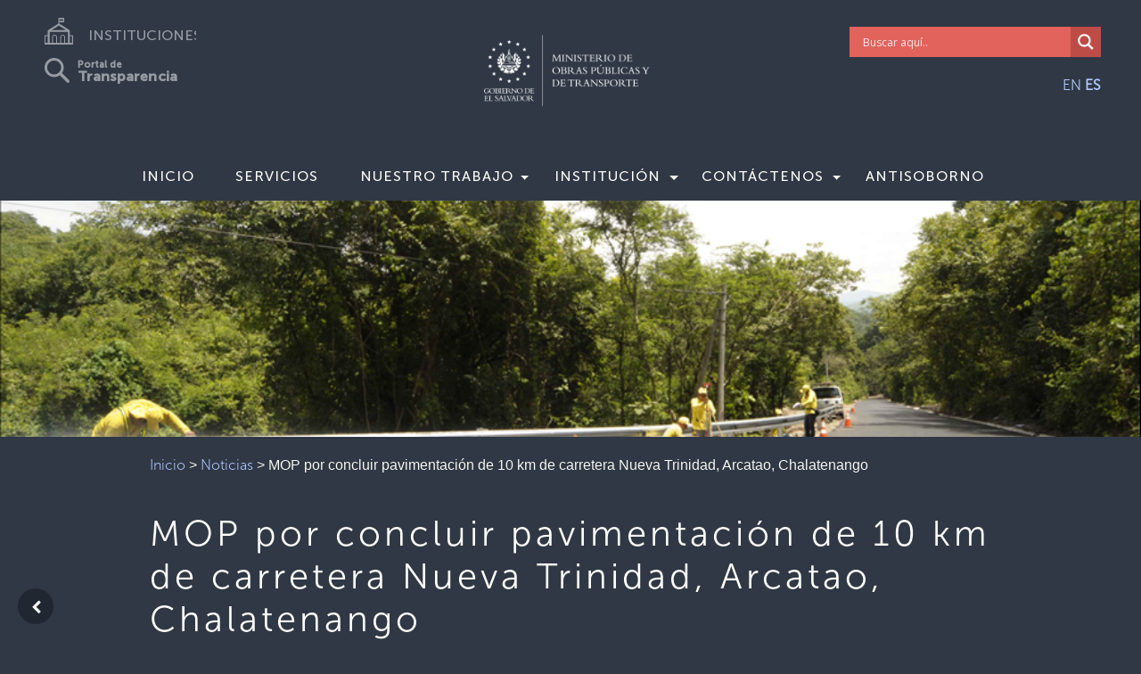

--- FILE ---
content_type: image/svg+xml
request_url: https://www.mop.gob.sv/wp-content/themes/instituciones/img/twitter.svg
body_size: 440
content:
<svg xmlns="http://www.w3.org/2000/svg" width="67.01" height="67.009" viewBox="0 0 67.01 67.009">
  <path id="Twitter" d="M567.745,1165.64a33.5,33.5,0,1,0,33.5,33.5A33.5,33.5,0,0,0,567.745,1165.64Zm15.3,26.124q.022.5.022.987a21.732,21.732,0,0,1-21.578,21.885h-.3a21.764,21.764,0,0,1-11.788-3.454,15.593,15.593,0,0,0,1.833.107,15.437,15.437,0,0,0,9.552-3.292,7.7,7.7,0,0,1-7.185-5.342,7.656,7.656,0,0,0,3.474-.132,7.7,7.7,0,0,1-6.17-7.538v-.1a7.628,7.628,0,0,0,3.483.961,7.7,7.7,0,0,1-2.378-10.272,21.832,21.832,0,0,0,15.852,8.036,7.7,7.7,0,0,1,13.1-7.013,15.42,15.42,0,0,0,4.883-1.867,7.719,7.719,0,0,1-3.383,4.26,15.346,15.346,0,0,0,4.416-1.212A15.632,15.632,0,0,1,583.043,1191.764Z" transform="translate(-534.24 -1165.64)" fill="#969ba9"/>
</svg>
